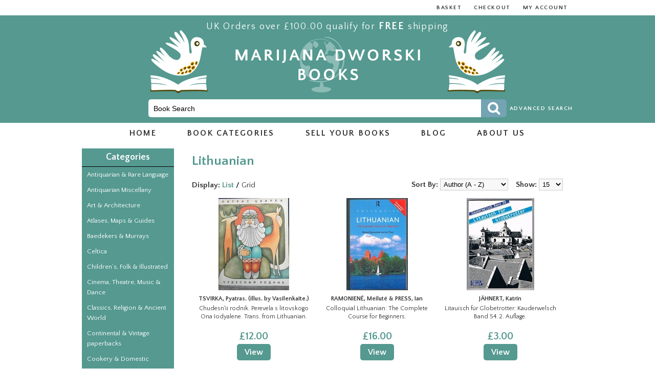

--- FILE ---
content_type: text/html; charset=utf-8
request_url: https://www.dworskibooks.com/language/lithuanian?limit=45
body_size: 5055
content:
<!DOCTYPE html>
<html xmlns="http://www.w3.org/1999/xhtml" dir="ltr" lang="en" xml:lang="en">
<head>
<meta charset="UTF-8" />
	<meta http-equiv="X-UA-Compatible" content="IE=edge,chrome=1">
	<meta name="viewport" content="width=device-width, initial-scale=1.0">

	<title>Lithuanian</title>

<base href="https://www.dworskibooks.com/" />

			<meta name="author" content="Marijana Dworski Books">

			<link href="https://www.dworskibooks.com/image/data/favicon.png" rel="icon" />
		<link rel="shortcut icon" href="https://www.dworskibooks.com/image/data/favicon.png">
		<link rel="apple-touch-icon" href="https://www.dworskibooks.com/image/data/favicon.png">
	
	
	<link rel="stylesheet" type="text/css" href="catalog/view/theme/blank/stylesheet/960.css" />
	<link rel="stylesheet" type="text/css" href="catalog/view/theme/blank/stylesheet/style.php" />
	
	<script type="text/javascript" src="catalog/view/javascript/jquery/jquery-1.7.1.min.js"></script>
	<script type="text/javascript" src="catalog/view/javascript/jquery/ui/jquery-ui-1.8.16.custom.min.js"></script>
	<link rel="stylesheet" type="text/css" href="catalog/view/javascript/jquery/ui/themes/ui-lightness/jquery-ui-1.8.16.custom.css" />
	<script type="text/javascript" src="catalog/view/javascript/jquery/ui/external/jquery.cookie.js"></script>
	<script type="text/javascript" src="catalog/view/javascript/jquery/colorbox/jquery.colorbox.js"></script>
	<link rel="stylesheet" type="text/css" href="catalog/view/javascript/jquery/colorbox/colorbox.css" media="screen" />
	<script type="text/javascript" src="catalog/view/javascript/jquery/tabs.js"></script>
	<script type="text/javascript" src="catalog/view/javascript/common.js"></script>
	<link href='https://fonts.googleapis.com/css?family=Quattrocento+Sans:400,700' rel='stylesheet' type='text/css'>
			<script type="text/javascript" src="catalog/view/javascript/jquery/jquery.total-storage.min.js"></script>
	

	<!--[if lt IE 9]>
	  <script src="https://oss.maxcdn.com/libs/html5shiv/3.7.0/html5shiv.js"></script>
	  <script src="https://oss.maxcdn.com/libs/respond.js/1.4.2/respond.min.js"></script>
	<![endif]-->

	<!-- Google tag (gtag.js) -->
<script async src="https://www.googletagmanager.com/gtag/js?id=G-E0X2D9B9VX"></script>
<script>
  window.dataLayer = window.dataLayer || [];
  function gtag(){dataLayer.push(arguments);}
  gtag('js', new Date());

  gtag('config', 'G-E0X2D9B9VX');
</script></head>
<body>
<header id="header">
	<div class="headerwhiteBar">
		<div class="container_16">
			<div class="grid_16">

				<ul id="top-links">
					<li><a href="https://www.dworskibooks.com/index.php?route=checkout/cart" title="Basket">Basket</a></li>
					<li><a href="https://www.dworskibooks.com/index.php?route=checkout/checkout" title="Checkout">Checkout</a></li>				
					<li><a href="https://www.dworskibooks.com/index.php?route=account/account">My Account</a></li>
				</ul>
			</div>
		</div>
	</div>
	<div class="greenBackground">
		<div class="container_16">
			<div class="grid_16">
				<div class="greenBGBirds">
					
					<div class="deliveryOffer">UK Orders over &pound;100.00 qualify for <span class="free">free</span> shipping</div>
				
					<div id="logo">
						<a href="https://www.dworskibooks.com/index.php?route=common/home">
							<img src="catalog/view/theme/blank/assets/logo.png" title="Marijana Dworski Books" alt="Marijana Dworski Books" />
						</a>
					</div>
				</div>

				<div class="headerLeftSide"><a href="index.php?route=product/search">Advanced Search</a></div>
				<section id="search">
					<form action="https://www.dworskibooks.com/index.php" method="get">
												<input type="text" onfocus="this.value=''" name="filter_name" placeholder="Book Search" value="Book Search" />
												<button type="submit" class="searchButton"></button>
						<input type="hidden" name="route" value="product/search"/>
					</form>
				</section>
			</div>
		</div>
	</div>
</header>


<nav id="menu">
	<div class="container_16">
		<div class="grid_16">
			<ul>
				<li><a href="https://www.dworskibooks.com/index.php?route=common/home">Home</a></li>
				<li class="hasDropdown">
					<span>Book Categories</span>
					
											<div id="menuCategories">
							<ul class="menuColumn">
															<li><a href="https://www.dworskibooks.com/antiquarian-amp-rare-language">Antiquarian &amp; Rare Language</a></li>
															<li><a href="https://www.dworskibooks.com/antiquarian-miscellany">Antiquarian Miscellany</a></li>
															<li><a href="https://www.dworskibooks.com/art-amp-architecture">Art &amp; Architecture</a></li>
															<li><a href="https://www.dworskibooks.com/atlases-maps-amp-guides">Atlases, Maps &amp; Guides</a></li>
															<li><a href="https://www.dworskibooks.com/baedekers-amp-murrays">Baedekers &amp; Murrays</a></li>
															<li><a href="https://www.dworskibooks.com/celtica">Celtica</a></li>
															<li><a href="https://www.dworskibooks.com/children-s-folk-amp-illustrated">Children’s, Folk &amp; Illustrated</a></li>
															<li><a href="https://www.dworskibooks.com/cinema-theatre-music-amp-dance">Cinema, Theatre, Music &amp; Dance</a></li>
							</ul>
<ul class="menuColumn">
								<li><a href="https://www.dworskibooks.com/classics-religion-amp-ancient-world">Classics, Religion &amp; Ancient World</a></li>
															<li><a href="https://www.dworskibooks.com/continental-amp-vintage-paperbacks">Continental &amp; Vintage paperbacks</a></li>
															<li><a href="https://www.dworskibooks.com/cookery-amp-domestic">Cookery &amp; Domestic</a></li>
															<li><a href="https://www.dworskibooks.com/cover2covercards">cover2covercards</a></li>
															<li><a href="https://www.dworskibooks.com/croatia-interest">Croatia Interest</a></li>
															<li><a href="https://www.dworskibooks.com/hammer-amp-sickle">Hammer &amp; Sickle</a></li>
															<li><a href="https://www.dworskibooks.com/history">History</a></li>
															<li><a href="https://www.dworskibooks.com/judaica">Judaica</a></li>
							</ul>
<ul class="menuColumn">
								<li><a href="https://www.dworskibooks.com/language">Language</a></li>
															<li><a href="https://www.dworskibooks.com/language-libraries">Language Libraries</a></li>
															<li><a href="https://www.dworskibooks.com/linguistics">Linguistics</a></li>
															<li><a href="https://www.dworskibooks.com/literature">Literature</a></li>
															<li><a href="https://www.dworskibooks.com/livres-trouves">Livres trouvés</a></li>
															<li><a href="https://www.dworskibooks.com/military">Military</a></li>
															<li><a href="https://www.dworskibooks.com/penguins-pelicans-and-puffins">Penguins, Pelicans and Puffins</a></li>
															<li><a href="https://www.dworskibooks.com/phonetics-amp-reform">Phonetics &amp; Reform</a></li>
							</ul>
<ul class="menuColumn">
								<li><a href="https://www.dworskibooks.com/phrase-books-vintage-amp-early">Phrase-books Vintage &amp; Early</a></li>
															<li><a href="https://www.dworskibooks.com/pocket-dictionaries-vintage-amp-early">Pocket Dictionaries Vintage &amp; Early</a></li>
															<li><a href="https://www.dworskibooks.com/russian-avant-garde">Russian Avant-Garde</a></li>
															<li><a href="https://www.dworskibooks.com/russian-children-s-books">Russian Children’s Books</a></li>
															<li><a href="https://www.dworskibooks.com/russian-literature">Russian Literature</a></li>
															<li><a href="https://www.dworskibooks.com/travel-writing">Travel Writing</a></li>
															<li><a href="https://www.dworskibooks.com/vintage-language-records">Vintage Language Records</a></li>
														</ul>
						</div>
									</li>
				<li><a href="https://www.dworskibooks.com/sell-your-books">Sell Your Books</a></li>
				<li><a href="https://www.dworskibooks.com/index.php?route=information/news">Blog</a></li>
				<li><a href="https://www.dworskibooks.com/index.php?route=information/information&amp;information_id=4">About us</a></li>
			</ul>
		</div>
	</div>
</nav>


<div class="container_16">
	<aside id="column-left">
  		  			<div class="box">
  	<div class="box-heading">Categories</div>
  	<section class="box-content">
    	<div class="box-category">
      		<ul>
        		        			<li>
          				          					<a href="https://www.dworskibooks.com/antiquarian-amp-rare-language">Antiquarian &amp; Rare Language</a>
          				          				        			</li>
        		        			<li>
          				          					<a href="https://www.dworskibooks.com/antiquarian-miscellany">Antiquarian Miscellany</a>
          				          				        			</li>
        		        			<li>
          				          					<a href="https://www.dworskibooks.com/art-amp-architecture">Art &amp; Architecture</a>
          				          				        			</li>
        		        			<li>
          				          					<a href="https://www.dworskibooks.com/atlases-maps-amp-guides">Atlases, Maps &amp; Guides</a>
          				          				        			</li>
        		        			<li>
          				          					<a href="https://www.dworskibooks.com/baedekers-amp-murrays">Baedekers &amp; Murrays</a>
          				          				        			</li>
        		        			<li>
          				          					<a href="https://www.dworskibooks.com/celtica">Celtica</a>
          				          				        			</li>
        		        			<li>
          				          					<a href="https://www.dworskibooks.com/children-s-folk-amp-illustrated">Children’s, Folk &amp; Illustrated</a>
          				          				        			</li>
        		        			<li>
          				          					<a href="https://www.dworskibooks.com/cinema-theatre-music-amp-dance">Cinema, Theatre, Music &amp; Dance</a>
          				          				        			</li>
        		        			<li>
          				          					<a href="https://www.dworskibooks.com/classics-religion-amp-ancient-world">Classics, Religion &amp; Ancient World</a>
          				          				        			</li>
        		        			<li>
          				          					<a href="https://www.dworskibooks.com/continental-amp-vintage-paperbacks">Continental &amp; Vintage paperbacks</a>
          				          				        			</li>
        		        			<li>
          				          					<a href="https://www.dworskibooks.com/cookery-amp-domestic">Cookery &amp; Domestic</a>
          				          				        			</li>
        		        			<li>
          				          					<a href="https://www.dworskibooks.com/cover2covercards">cover2covercards</a>
          				          				        			</li>
        		        			<li>
          				          					<a href="https://www.dworskibooks.com/croatia-interest">Croatia Interest</a>
          				          				        			</li>
        		        			<li>
          				          					<a href="https://www.dworskibooks.com/hammer-amp-sickle">Hammer &amp; Sickle</a>
          				          				        			</li>
        		        			<li>
          				          					<a href="https://www.dworskibooks.com/history">History</a>
          				          				        			</li>
        		        			<li>
          				          					<a href="https://www.dworskibooks.com/judaica">Judaica</a>
          				          				        			</li>
        		        			<li>
          				          					<a href="https://www.dworskibooks.com/language" class="active">Language</a>
          				          				        			</li>
        		        			<li>
          				          					<a href="https://www.dworskibooks.com/language-libraries">Language Libraries</a>
          				          				        			</li>
        		        			<li>
          				          					<a href="https://www.dworskibooks.com/linguistics">Linguistics</a>
          				          				        			</li>
        		        			<li>
          				          					<a href="https://www.dworskibooks.com/literature">Literature</a>
          				          				        			</li>
        		        			<li>
          				          					<a href="https://www.dworskibooks.com/livres-trouves">Livres trouvés</a>
          				          				        			</li>
        		        			<li>
          				          					<a href="https://www.dworskibooks.com/military">Military</a>
          				          				        			</li>
        		        			<li>
          				          					<a href="https://www.dworskibooks.com/penguins-pelicans-and-puffins">Penguins, Pelicans and Puffins</a>
          				          				        			</li>
        		        			<li>
          				          					<a href="https://www.dworskibooks.com/phonetics-amp-reform">Phonetics &amp; Reform</a>
          				          				        			</li>
        		        			<li>
          				          					<a href="https://www.dworskibooks.com/phrase-books-vintage-amp-early">Phrase-books Vintage &amp; Early</a>
          				          				        			</li>
        		        			<li>
          				          					<a href="https://www.dworskibooks.com/pocket-dictionaries-vintage-amp-early">Pocket Dictionaries Vintage &amp; Early</a>
          				          				        			</li>
        		        			<li>
          				          					<a href="https://www.dworskibooks.com/russian-avant-garde">Russian Avant-Garde</a>
          				          				        			</li>
        		        			<li>
          				          					<a href="https://www.dworskibooks.com/russian-children-s-books">Russian Children’s Books</a>
          				          				        			</li>
        		        			<li>
          				          					<a href="https://www.dworskibooks.com/russian-literature">Russian Literature</a>
          				          				        			</li>
        		        			<li>
          				          					<a href="https://www.dworskibooks.com/travel-writing">Travel Writing</a>
          				          				        			</li>
        		        			<li>
          				          					<a href="https://www.dworskibooks.com/vintage-language-records">Vintage Language Records</a>
          				          				        			</li>
        		      		</ul>
    	</div>
  	</section>
</div>
  			</aside>
 

<section id="content">
	<section id="notification"></section>
	  	
  	<h1>Lithuanian</h1>
  	  	
  			
	
  		<section class="product-filter">
    		<div class="display">
				<b>Display:</b> 
				List 
				<b>/</b>
				 <a onclick="display('grid');">Grid</a>
			</div>
    		<div class="limit"><b>Show:</b>
      			<select onchange="location = this.value;">
        			        				        					<option value="https://www.dworskibooks.com/language/lithuanian?limit=15">15</option>
        				        			        				        					<option value="https://www.dworskibooks.com/language/lithuanian?limit=25">25</option>
        				        			        				        					<option value="https://www.dworskibooks.com/language/lithuanian?limit=50">50</option>
        				        			        				        					<option value="https://www.dworskibooks.com/language/lithuanian?limit=75">75</option>
        				        			        				        					<option value="https://www.dworskibooks.com/language/lithuanian?limit=100">100</option>
        				        			      			</select>
    		</div>
    		<div class="sort">
				<b>Sort By:</b>
      			<select onchange="location = this.value;">
        			        				        					<option value="https://www.dworskibooks.com/language/lithuanian?sort=pd.author&order=ASC&limit=45" selected="selected">Default</option>
        				        			        				        					<option value="https://www.dworskibooks.com/language/lithuanian?sort=pd.name&order=ASC&limit=45">Title (A - Z)</option>
        				        			        				        					<option value="https://www.dworskibooks.com/language/lithuanian?sort=pd.name&order=DESC&limit=45">Title (Z - A)</option>
        				        			        				        					<option value="https://www.dworskibooks.com/language/lithuanian?sort=p.price&order=ASC&limit=45">Price (Low &gt; High)</option>
        				        			        				        					<option value="https://www.dworskibooks.com/language/lithuanian?sort=p.price&order=DESC&limit=45">Price (High &gt; Low)</option>
        				        			        				        					<option value="https://www.dworskibooks.com/language/lithuanian?sort=pd.author&order=ASC&limit=45" selected="selected">Author (A - Z)</option>
        				        			        				        					<option value="https://www.dworskibooks.com/language/lithuanian?sort=pd.author&order=DESC&limit=45">Author (Z - A)</option>
        				        			      			</select>
    		</div>
  		</section>
  		<section class="product-list">
			<article>      				      					<div class="image">
							<a href="https://www.dworskibooks.com/language/lithuanian/chudesn-ii-rodnik-perevela-s-litovskogo-ona-iodyalene-trans-from-lithuanian?limit=45">
								<img src="https://www.dworskibooks.com/image/cache/data/book/26593-150x180.JPG" alt="Chudesn'ii rodnik.
Perevela s litovskogo Ona Iodyalene. Trans. from Lithuanian." />
							</a>
						</div>
      									<section>
						<div class="details">
							<div class="author">TSVIRKA, Pyatras.  (illus. by Vasilenkaite.)</div>
							<div class="name">
								<a href="https://www.dworskibooks.com/language/lithuanian/chudesn-ii-rodnik-perevela-s-litovskogo-ona-iodyalene-trans-from-lithuanian?limit=45">Chudesn'ii rodnik.
Perevela s litovskogo Ona Iodyalene. Trans. from Lithuanian.</a>
							</div>
														<div class="description">Large 8vo., 20pp.. Illustrated in colour throughout by Zose Vasilenkaite.
Used; Very Good
Translated..</div>
							
							
						</div>
													<div class="price">
																	£12.00															</div>
												<div class="viewButton">
							<a href="https://www.dworskibooks.com/language/lithuanian/chudesn-ii-rodnik-perevela-s-litovskogo-ona-iodyalene-trans-from-lithuanian?limit=45" class="button">View</a>
						</div>
      				</section>
    			</article><article class="alternative">      				      					<div class="image">
							<a href="https://www.dworskibooks.com/language/lithuanian/colloquial-lithuanian-the-complete-course-for-beginners?limit=45">
								<img src="https://www.dworskibooks.com/image/cache/data/book/38433-150x180.jpeg" alt="Colloquial Lithuanian:
The Complete Course for Beginners." />
							</a>
						</div>
      									<section>
						<div class="details">
							<div class="author">RAMONIENÉ, Meiluté & PRESS, Ian</div>
							<div class="name">
								<a href="https://www.dworskibooks.com/language/lithuanian/colloquial-lithuanian-the-complete-course-for-beginners?limit=45">Colloquial Lithuanian:
The Complete Course for Beginners.</a>
							</div>
														<div class="description">P/b., x+383pp.
A very nice copy, book only.
For self-study or classroom use. Specially written by ex..</div>
							
							
						</div>
													<div class="price">
																	£16.00															</div>
												<div class="viewButton">
							<a href="https://www.dworskibooks.com/language/lithuanian/colloquial-lithuanian-the-complete-course-for-beginners?limit=45" class="button">View</a>
						</div>
      				</section>
    			</article><article>      				      					<div class="image">
							<a href="https://www.dworskibooks.com/language/lithuanian/litauisch-fuer-globetrotter-kauderwelsch-band-54-2-auflage?limit=45">
								<img src="https://www.dworskibooks.com/image/cache/data/book/38498-150x180.jpeg" alt="Litauisch für Globetrotter:
Kauderwelsch Band 54. 2. Auflage." />
							</a>
						</div>
      									<section>
						<div class="details">
							<div class="author">JÄHNERT, Katrin</div>
							<div class="name">
								<a href="https://www.dworskibooks.com/language/lithuanian/litauisch-fuer-globetrotter-kauderwelsch-band-54-2-auflage?limit=45">Litauisch für Globetrotter:
Kauderwelsch Band 54. 2. Auflage.</a>
							</div>
														<div class="description">Small format paperback. Text in German.
In good condition.  Very light wear.
Lithuanian phrasebook f..</div>
							
							
						</div>
													<div class="price">
																	£3.00															</div>
												<div class="viewButton">
							<a href="https://www.dworskibooks.com/language/lithuanian/litauisch-fuer-globetrotter-kauderwelsch-band-54-2-auflage?limit=45" class="button">View</a>
						</div>
      				</section>
    			</article><article class="alternative">      				      					<div class="image">
							<a href="https://www.dworskibooks.com/language/lithuanian/lithuanian-learner-s-dictionary-lithuanian-learner-s-dictionary-mokomasis-lietuviu-kalbos-zodynas?limit=45">
								<img src="https://www.dworskibooks.com/image/cache/data/book/38364-150x180.jpeg" alt="Lithuanian Learner's Dictionary:
Lithuanian Learner’s Dictionary.  Mokomasis lietuviu kalbos zodynas." />
							</a>
						</div>
      									<section>
						<div class="details">
							<div class="author">NORKAITIENE, Milda et al</div>
							<div class="name">
								<a href="https://www.dworskibooks.com/language/lithuanian/lithuanian-learner-s-dictionary-lithuanian-learner-s-dictionary-mokomasis-lietuviu-kalbos-zodynas?limit=45">Lithuanian Learner's Dictionary:
Lithuanian Learner’s Dictionary.  Mokomasis lietuviu kalbos zodynas.</a>
							</div>
														<div class="description">8vo., colour printed boards, 549pp..
A very nice, tight, clean crisp copy. Appears unused.


..</div>
							
							
						</div>
													<div class="price">
																	£40.00															</div>
												<div class="viewButton">
							<a href="https://www.dworskibooks.com/language/lithuanian/lithuanian-learner-s-dictionary-lithuanian-learner-s-dictionary-mokomasis-lietuviu-kalbos-zodynas?limit=45" class="button">View</a>
						</div>
      				</section>
    			</article><article>      				      					<div class="image">
							<a href="https://www.dworskibooks.com/language/lithuanian/practical-grammar-of-lithuanian-trans-by-dainora-kupcinskas?limit=45">
								<img src="https://www.dworskibooks.com/image/cache/data/book/38434-150x180.jpeg" alt="Practical Grammar of Lithuanian:
(Trans. by Dainora Kupcinskas)." />
							</a>
						</div>
      									<section>
						<div class="details">
							<div class="author">RAMONIENÉ, Meiluté & PRIBUSAUSKAITE, Joana</div>
							<div class="name">
								<a href="https://www.dworskibooks.com/language/lithuanian/practical-grammar-of-lithuanian-trans-by-dainora-kupcinskas?limit=45">Practical Grammar of Lithuanian:
(Trans. by Dainora Kupcinskas).</a>
							</div>
														<div class="description">8vo., hardback, 340pp
Almost as new. Neat owner name inside.
A clear and comprehensive grammar.

..</div>
							
							
						</div>
													<div class="price">
																	£16.00															</div>
												<div class="viewButton">
							<a href="https://www.dworskibooks.com/language/lithuanian/practical-grammar-of-lithuanian-trans-by-dainora-kupcinskas?limit=45" class="button">View</a>
						</div>
      				</section>
    			</article>  		</section>
  		<section class="pagination"><div class="results">Showing 1 to 5 of 5 (1 Pages)</div></section>
			</section>
</div>
<script type="text/javascript"><!--
function display(view) {
	if (view == 'list') {
		$('.product-grid').attr('class', 'product-list');
		
		$('.product-list > div').each(function(index, element) {
			html  = '<div class="right">';
			html += '  <div class="cart">' + $(element).find('.cart').html() + '</div>';
			html += '  <div class="wishlist">' + $(element).find('.wishlist').html() + '</div>';
			html += '  <div class="compare">' + $(element).find('.compare').html() + '</div>';
			html += '</div>';			
			
			html += '<div class="left">';
			
			var image = $(element).find('.image').html();
			
			if (image != null) { 
				html += '<div class="image">' + image + '</div>';
			}
			
			var price = $(element).find('.price').html();
			
			if (price != null) {
				html += '<div class="price">' + price  + '</div>';
			}
					
			html += '  <div class="name">' + $(element).find('.name').html() + '</div>';
			html += '  <div class="description">' + $(element).find('.description').html() + '</div>';
			html += '  <div class="author">' + $(element).find('.author').html() + '</div>';
			var rating = $(element).find('.rating').html();
			
			if (rating != null) {
				html += '<div class="rating">' + rating + '</div>';
			}
			
			html += '</div>';

						
			$(element).html(html);
		});		
		
		$('.display').html('<b>Display:</b> List <b>/</b> <a onclick="display(\'grid\');">Grid</a>');
		
		$.cookie('display', 'list'); 
	} else {
		$('.product-list').attr('class', 'product-grid');
		
		$('.product-grid > div').each(function(index, element) {
			html = '';
			
			var image = $(element).find('.image').html();
			
			if (image != null) {
				html += '<div class="image">' + image + '</div>';
			}
			
			html += '<div class="name">' + $(element).find('.name').html() + '</div>';
			html += '<div class="description">' + $(element).find('.description').html() + '</div>';
			html += '<div class="author">' + $(element).find('.author').html() + '</div>';
			
			var price = $(element).find('.price').html();
			
			if (price != null) {
				html += '<div class="price">' + price  + '</div>';
			}
			
			var rating = $(element).find('.rating').html();
			
			if (rating != null) {
				html += '<div class="rating">' + rating + '</div>';
			}
			html += '<div class="cart">' + $(element).find('.cart').html() + '</div>';
			html += '<div class="wishlist">' + $(element).find('.wishlist').html() + '</div>';
			html += '<div class="compare">' + $(element).find('.compare').html() + '</div>';
			
			$(element).html(html);
		});	
		
		$('.display').html('<b>Display:</b> <a onclick="display(\'list\');">List</a> <b>/</b> Grid');
		
		$.cookie('display', 'grid');
	}
}

view = $.cookie('display');

if (view) {
	display(view);
} else {
	display('grid');
}
//--></script> 

	<div class="footerDivider"></div>
	<footer id="footer">
		<div class="container_16">
			<section class="grid_16">
      			<ul id="footermenu">
        			        				<li><a href="https://www.dworskibooks.com/index.php?route=information/information&amp;information_id=4">About Us</a></li>
        			        				<li><a href="https://www.dworskibooks.com/delivery-information">Delivery Information</a></li>
        			        				<li><a href="https://www.dworskibooks.com/payment-options">Payment Options</a></li>
        			        				<li><a href="https://www.dworskibooks.com/index.php?route=information/information&amp;information_id=3">Privacy Policy</a></li>
        			        				<li><a href="https://www.dworskibooks.com/index.php?route=information/information&amp;information_id=5">Terms &amp; Conditions</a></li>
        			        			<li><a href="https://www.dworskibooks.com/index.php?route=information/contact">Contact Us</a></li>
        			<li><a href="https://www.dworskibooks.com/index.php?route=account/return/insert">Returns</a></li>
        			<li><a href="https://www.dworskibooks.com/index.php?route=information/sitemap">Site Map</a></li>
      			</ul>
      			
      			<div class="rightColumn">
					<div class="creditCards">
						<span>All major credit cards accepted.<br/>Secured by Paypal</span>

					</div>

					<div class="socialIcons">
						<a class="facebook" href="https://www.facebook.com/pages/Marijana-Dworski-Books/1435286616695694" target="_blank"></a>
						<a class="twitter" href="https://twitter.com/dworskibooks" target="_blank"></a>
						<a class="pinterest" href="https://www.pinterest.com/marijanadworska/read-red-books/" target="_blank"></a>
					</div>
					<div class="copyright">&copy; copyright Marijana Dworski Books 2019. All Rights Reserved.<br/>Website by <a href="http://www.crystalthought.co.uk">Crystal Thought</a></div>
      			</div>
	    	</section>
	    </div>
	</footer>
</body>
</html>